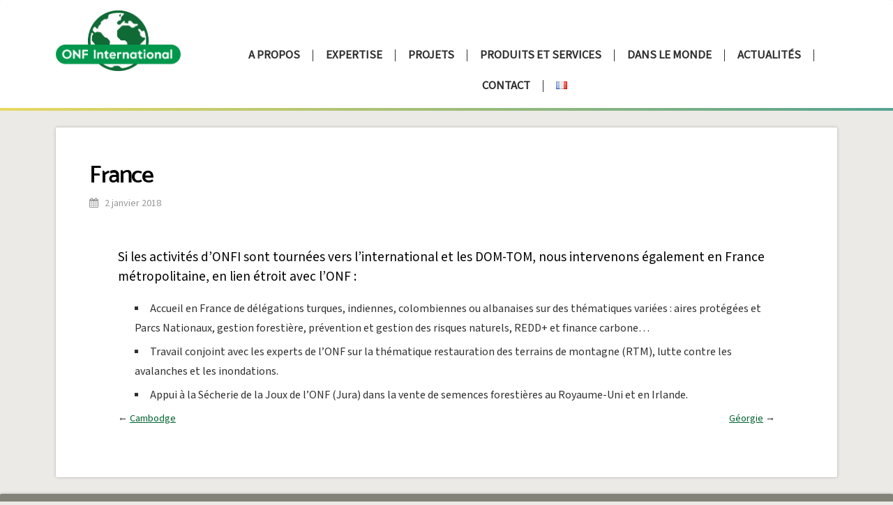

--- FILE ---
content_type: text/html; charset=UTF-8
request_url: https://www.onfinternational.org/map_maps/france/
body_size: 5983
content:
<!DOCTYPE html><html class="no-js" lang="fr-FR"><head><meta charset="UTF-8"><meta name="viewport" content="width=device-width, maximum-scale=1.0, user-scalable=no, initial-scale=1.0"/><script data-cfasync="false" id="ao_optimized_gfonts_config">WebFontConfig={google:{families:["Mada","Raleway:400,200,300,800,700,500,600,900,100:latin,latin-ext","Open Sans:400,300,600,700,800,800italic,700italic,600italic,400italic,300italic:latin,latin-ext","Montserrat:400,700:latin,latin-ext","Droid Serif:400,400italic,700,700italic:latin,latin-ext","Cabin:400,400italic,500,500italic,600,600italic,700,700italic:latin,latin-ext","Lato:400,100,100italic,300,300italic,400italic,700,700italic,900,900italic:latin,latin-ext"] },classes:false, events:false, timeout:1500};</script><link rel="Shortcut Icon" href="https://www.onfinternational.org/wp-content/themes/organic-natural/images/favicon.ico" type="image/x-icon"><link rel="profile" href="http://gmpg.org/xfn/11"><link rel="pingback" href="https://www.onfinternational.org/xmlrpc.php"><meta name='robots' content='index, follow, max-image-preview:large, max-snippet:-1, max-video-preview:-1' /><link media="screen" href="https://www.onfinternational.org/wp-content/cache/autoptimize/css/autoptimize_0f01873c155526ca05ef0be62a85af70.css" rel="stylesheet"><link media="all" href="https://www.onfinternational.org/wp-content/cache/autoptimize/css/autoptimize_29547eb674a196811677440039dcf6d9.css" rel="stylesheet"><title>France - ONF International</title><link rel="canonical" href="https://www.onfinternational.org/map_maps/france/" /><meta property="og:locale" content="fr_FR" /><meta property="og:type" content="article" /><meta property="og:title" content="France - ONF International" /><meta property="og:description" content="Si les activités d&rsquo;ONFI sont tournées vers l&rsquo;international et les DOM-TOM, nous intervenons également en France métropolitaine, en lien étroit avec l&rsquo;ONF : Accueil en France de délégations turques, indiennes, colombiennes ou albanaises sur des thématiques variées : aires protégées et Parcs Nationaux, gestion..." /><meta property="og:url" content="https://www.onfinternational.org/map_maps/france/" /><meta property="og:site_name" content="ONF International" /><meta property="article:modified_time" content="2019-03-26T14:20:53+00:00" /><meta name="twitter:card" content="summary_large_image" /><meta name="twitter:label1" content="Durée de lecture estimée" /><meta name="twitter:data1" content="1 minute" /> <script type="application/ld+json" class="yoast-schema-graph">{"@context":"https://schema.org","@graph":[{"@type":"WebPage","@id":"https://www.onfinternational.org/map_maps/france/","url":"https://www.onfinternational.org/map_maps/france/","name":"France - ONF International","isPartOf":{"@id":"https://www.onfinternational.org/#website"},"datePublished":"2018-01-02T16:34:28+00:00","dateModified":"2019-03-26T14:20:53+00:00","breadcrumb":{"@id":"https://www.onfinternational.org/map_maps/france/#breadcrumb"},"inLanguage":"fr-FR","potentialAction":[{"@type":"ReadAction","target":["https://www.onfinternational.org/map_maps/france/"]}]},{"@type":"BreadcrumbList","@id":"https://www.onfinternational.org/map_maps/france/#breadcrumb","itemListElement":[{"@type":"ListItem","position":1,"name":"Accueil","item":"https://www.onfinternational.org/"},{"@type":"ListItem","position":2,"name":"France"}]},{"@type":"WebSite","@id":"https://www.onfinternational.org/#website","url":"https://www.onfinternational.org/","name":"ONF International","description":"Plus qu&#039;un bureau d&#039;étude","publisher":{"@id":"https://www.onfinternational.org/#organization"},"potentialAction":[{"@type":"SearchAction","target":{"@type":"EntryPoint","urlTemplate":"https://www.onfinternational.org/?s={search_term_string}"},"query-input":"required name=search_term_string"}],"inLanguage":"fr-FR"},{"@type":"Organization","@id":"https://www.onfinternational.org/#organization","name":"ONF International","url":"https://www.onfinternational.org/","logo":{"@type":"ImageObject","inLanguage":"fr-FR","@id":"https://www.onfinternational.org/#/schema/logo/image/","url":"https://www.onfinternational.org/wp-content/uploads/2020/04/ONFi_logotype_A_pantone.png","contentUrl":"https://www.onfinternational.org/wp-content/uploads/2020/04/ONFi_logotype_A_pantone.png","width":730,"height":355,"caption":"ONF International"},"image":{"@id":"https://www.onfinternational.org/#/schema/logo/image/"}}]}</script> <link href='https://fonts.gstatic.com' crossorigin='anonymous' rel='preconnect' /><link href='https://ajax.googleapis.com' rel='preconnect' /><link href='https://fonts.googleapis.com' rel='preconnect' /><link rel="alternate" type="application/rss+xml" title="ONF International &raquo; Flux" href="https://www.onfinternational.org/feed/" /><link rel="alternate" type="application/rss+xml" title="ONF International &raquo; Flux des commentaires" href="https://www.onfinternational.org/comments/feed/" /> <script type="text/javascript" src="https://www.onfinternational.org/wp-includes/js/jquery/jquery.min.js" id="jquery-core-js"></script> <link rel="https://api.w.org/" href="https://www.onfinternational.org/wp-json/" /><link rel="EditURI" type="application/rsd+xml" title="RSD" href="https://www.onfinternational.org/xmlrpc.php?rsd" /><meta name="generator" content="WordPress 6.5.7" /><link rel='shortlink' href='https://www.onfinternational.org/?p=298' /><link rel="alternate" type="application/json+oembed" href="https://www.onfinternational.org/wp-json/oembed/1.0/embed?url=https%3A%2F%2Fwww.onfinternational.org%2Fmap_maps%2Ffrance%2F" /><link rel="alternate" type="text/xml+oembed" href="https://www.onfinternational.org/wp-json/oembed/1.0/embed?url=https%3A%2F%2Fwww.onfinternational.org%2Fmap_maps%2Ffrance%2F&#038;format=xml" /> <script type="text/javascript">(function(url){
	if(/(?:Chrome\/26\.0\.1410\.63 Safari\/537\.31|WordfenceTestMonBot)/.test(navigator.userAgent)){ return; }
	var addEvent = function(evt, handler) {
		if (window.addEventListener) {
			document.addEventListener(evt, handler, false);
		} else if (window.attachEvent) {
			document.attachEvent('on' + evt, handler);
		}
	};
	var removeEvent = function(evt, handler) {
		if (window.removeEventListener) {
			document.removeEventListener(evt, handler, false);
		} else if (window.detachEvent) {
			document.detachEvent('on' + evt, handler);
		}
	};
	var evts = 'contextmenu dblclick drag dragend dragenter dragleave dragover dragstart drop keydown keypress keyup mousedown mousemove mouseout mouseover mouseup mousewheel scroll'.split(' ');
	var logHuman = function() {
		if (window.wfLogHumanRan) { return; }
		window.wfLogHumanRan = true;
		var wfscr = document.createElement('script');
		wfscr.type = 'text/javascript';
		wfscr.async = true;
		wfscr.src = url + '&r=' + Math.random();
		(document.getElementsByTagName('head')[0]||document.getElementsByTagName('body')[0]).appendChild(wfscr);
		for (var i = 0; i < evts.length; i++) {
			removeEvent(evts[i], logHuman);
		}
	};
	for (var i = 0; i < evts.length; i++) {
		addEvent(evts[i], logHuman);
	}
})('//www.onfinternational.org/?wordfence_lh=1&hid=A0F9790CC191BC2D5DD78426C8FD25CE');</script> <link rel="icon" href="https://www.onfinternational.org/wp-content/uploads/2023/04/cropped-ONFi_format-carre-32x32.png" sizes="32x32" /><link rel="icon" href="https://www.onfinternational.org/wp-content/uploads/2023/04/cropped-ONFi_format-carre-192x192.png" sizes="192x192" /><link rel="apple-touch-icon" href="https://www.onfinternational.org/wp-content/uploads/2023/04/cropped-ONFi_format-carre-180x180.png" /><meta name="msapplication-TileImage" content="https://www.onfinternational.org/wp-content/uploads/2023/04/cropped-ONFi_format-carre-270x270.png" />  <script async src="https://www.googletagmanager.com/gtag/js?id=UA-90555319-1"></script> <script>window.dataLayer = window.dataLayer || [];
  function gtag(){dataLayer.push(arguments);}
  gtag('js', new Date());

  gtag('config', 'UA-90555319-1');</script> <script data-cfasync="false" id="ao_optimized_gfonts_webfontloader">(function() {var wf = document.createElement('script');wf.src='https://ajax.googleapis.com/ajax/libs/webfont/1/webfont.js';wf.type='text/javascript';wf.async='true';var s=document.getElementsByTagName('script')[0];s.parentNode.insertBefore(wf, s);})();</script></head><body class="map_maps-template-default single single-map_maps postid-298 custom-background wp-custom-logo natural-header-inactive natural-singular natural-relative-text"><div id="wrap"><div class="container"><div id="header" class="radius-full"><div class="row" id="header_template_organicn"><div id="custom-header"><div class="logo-title"><p class="site-title"> <a href="https://www.onfinternational.org/" rel="home">ONF International</a></p><p class="site-description"> Plus qu&#039;un bureau d&#039;étude</p></div></div></div><div class="row" id="header_template_onfi"><div class="logo-title"> <a href="https://www.onfinternational.org/" class="custom-logo-link" rel="home"><img width="730" height="355" src="https://www.onfinternational.org/wp-content/uploads/2020/04/ONFi_logotype_A_pantone.png" class="custom-logo" alt="ONF International" decoding="async" fetchpriority="high" srcset="https://www.onfinternational.org/wp-content/uploads/2020/04/ONFi_logotype_A_pantone.png 730w, https://www.onfinternational.org/wp-content/uploads/2020/04/ONFi_logotype_A_pantone-300x146.png 300w, https://www.onfinternational.org/wp-content/uploads/2020/04/ONFi_logotype_A_pantone-640x311.png 640w" sizes="(max-width: 730px) 100vw, 730px" /></a></div><nav id="navigation" class="navigation-main radius-full" role="navigation"><div class="menu-toggle">Menu</div><div class="menu-primary-navigation-container"><ul id="menu-primary-navigation" class="menu"><li id="menu-item-152" class="menu-item menu-item-type-custom menu-item-object-custom menu-item-has-children menu-item-152"><a href="#">A propos</a><ul class="sub-menu"><li id="menu-item-39" class="menu-item menu-item-type-post_type menu-item-object-page menu-item-39"><a href="https://www.onfinternational.org/onfi/missions/">Nos missions</a></li><li id="menu-item-195" class="menu-item menu-item-type-post_type menu-item-object-page menu-item-195"><a href="https://www.onfinternational.org/onfi/equipe/">Notre équipe</a></li><li id="menu-item-512" class="menu-item menu-item-type-post_type menu-item-object-page menu-item-512"><a href="https://www.onfinternational.org/carrieres/">Carrières</a></li></ul></li><li id="menu-item-181" class="menu-item menu-item-type-custom menu-item-object-custom menu-item-has-children menu-item-181"><a href="#">Expertise</a><ul class="sub-menu"><li id="menu-item-522" class="menu-item menu-item-type-post_type menu-item-object-page menu-item-522"><a href="https://www.onfinternational.org/thematiques/forets-et-gestion-forestiere/">Gestion des forêts</a></li><li id="menu-item-205" class="menu-item menu-item-type-post_type menu-item-object-page menu-item-205"><a href="https://www.onfinternational.org/thematiques/territoires/">Territoires</a></li><li id="menu-item-188" class="menu-item menu-item-type-post_type menu-item-object-page menu-item-188"><a href="https://www.onfinternational.org/thematiques/climat/">Climat et Carbone</a></li><li id="menu-item-204" class="menu-item menu-item-type-post_type menu-item-object-page menu-item-204"><a href="https://www.onfinternational.org/thematiques/teledetection/">Télédétection</a></li></ul></li><li id="menu-item-1981" class="menu-item menu-item-type-custom menu-item-object-custom menu-item-1981"><a href="https://www.onfinternational.org/projets/">Projets</a></li><li id="menu-item-182" class="menu-item menu-item-type-custom menu-item-object-custom menu-item-has-children menu-item-182"><a href="#">Produits et services</a><ul class="sub-menu"><li id="menu-item-187" class="menu-item menu-item-type-post_type menu-item-object-page menu-item-187"><a href="https://www.onfinternational.org/nos-produits/forland/">Forland</a></li><li id="menu-item-9730" class="menu-item menu-item-type-post_type menu-item-object-page menu-item-9730"><a href="https://www.onfinternational.org/nos-produits/projets-carbone/">Projets Carbone forestier</a></li><li id="menu-item-9729" class="menu-item menu-item-type-post_type menu-item-object-page menu-item-9729"><a href="https://www.onfinternational.org/nos-produits/comptabilite-environnementale/">Comptabilité environnementale</a></li><li id="menu-item-10782" class="menu-item menu-item-type-post_type menu-item-object-page menu-item-10782"><a href="https://www.onfinternational.org/nos-produits/gestion-de-projets/">Gestion de projets</a></li></ul></li><li id="menu-item-180" class="menu-item menu-item-type-custom menu-item-object-custom menu-item-has-children menu-item-180"><a href="#">Dans le monde</a><ul class="sub-menu"><li id="menu-item-192" class="menu-item menu-item-type-post_type menu-item-object-page menu-item-192"><a href="https://www.onfinternational.org/en-region/onfa/">ONF Andina</a></li><li id="menu-item-193" class="menu-item menu-item-type-post_type menu-item-object-page menu-item-193"><a href="https://www.onfinternational.org/en-region/onfb/">ONF Brasil</a></li><li id="menu-item-10227" class="menu-item menu-item-type-post_type menu-item-object-page menu-item-10227"><a href="https://www.onfinternational.org/en-region/nouvelle-caledonie/">ONFI en Nouvelle Calédonie</a></li><li id="menu-item-779" class="menu-item menu-item-type-post_type menu-item-object-page menu-item-779"><a href="https://www.onfinternational.org/projets/iffn-rci/iffn-en-bref/les-acteurs-du-projet/onf-cote-divoire/">ONF Côte d’Ivoire</a></li></ul></li><li id="menu-item-41" class="menu-item menu-item-type-post_type menu-item-object-page current_page_parent menu-item-41"><a href="https://www.onfinternational.org/actualites/">Actualités</a></li><li id="menu-item-42" class="menu-item menu-item-type-post_type menu-item-object-page menu-item-42"><a href="https://www.onfinternational.org/contact/">Contact</a></li><li id="menu-item-2365" class="pll-parent-menu-item menu-item menu-item-type-custom menu-item-object-custom menu-item-has-children menu-item-2365"><a href="#pll_switcher"><img src="[data-uri]" alt="Français" width="16" height="11" style="width: 16px; height: 11px;" /></a><ul class="sub-menu"><li id="menu-item-2365-en" class="lang-item lang-item-7 lang-item-en no-translation lang-item-first menu-item menu-item-type-custom menu-item-object-custom menu-item-2365-en"><a href="https://www.onfinternational.org/en/" hreflang="en-GB" lang="en-GB"><img src="[data-uri]" alt="English" width="16" height="11" style="width: 16px; height: 11px;" /></a></li></ul></li></ul></div></nav><div class="menu-secondary-navigation-container"><ul id="menu-secondary-navigation" class="menu"><li id="menu-item-484-en" class="lang-item lang-item-7 lang-item-en no-translation lang-item-first menu-item menu-item-type-custom menu-item-object-custom menu-item-484-en"><a href="https://www.onfinternational.org/en/" hreflang="en-GB" lang="en-GB"><img src="[data-uri]" alt="English" width="16" height="11" style="width: 16px; height: 11px;" /></a></li></ul></div></div><hr class="gradient-border"></div><div class="post-298 map_maps type-map_maps status-publish hentry" id="post-298"><div class="row"><div class="sixteen columns"><div class="postarea full"><h1 class="headline">France</h1><div class="post-author"><p class="align-left"><i class="fa fa-calendar"></i> &nbsp;  2 janvier 2018</p></div><div class="article"><p>Si les activités d&rsquo;ONFI sont tournées vers l&rsquo;international et les DOM-TOM, nous intervenons également en France métropolitaine, en lien étroit avec l&rsquo;ONF :</p><ul><li>Accueil en France de délégations turques, indiennes, colombiennes ou albanaises sur des thématiques variées : aires protégées et Parcs Nationaux, gestion forestière, prévention et gestion des risques naturels, REDD+ et finance carbone&#8230;</li><li>Travail conjoint avec les experts de l&rsquo;ONF sur la thématique restauration des terrains de montagne (RTM), lutte contre les avalanches et les inondations.</li><li>Appui à la Sécherie de la Joux de l&rsquo;ONF (Jura) dans la vente de semences forestières au Royaume-Uni et en Irlande.</li></ul><div class="post-navigation"><div class="previous-post">&larr; <a href="https://www.onfinternational.org/map_maps/cambodge/" rel="prev">Cambodge</a></div><div class="next-post"><a href="https://www.onfinternational.org/map_maps/georgie/" rel="next">Géorgie</a> &rarr;</div></div><div class="clear"></div></div></div></div></div></div><div class="clear"></div><div class="footer radius-top shadow"><div class="row"><div class="footer-widgets"><div id="text-4" class="widget widget_text"><div class="footer-widget"><h6 class="widget-title">Adresse</h6><div class="textwidget"><div class="texte">2 B AV DU GENERAL LECLERC</div><div class="texte">94704 <em>MAISONS ALFORT</em> CEDEX &#8211; France</div><div class="texte"></div></div></div></div><div id="text-7" class="widget widget_text"><div class="footer-widget"><h6 class="widget-title">Contact</h6><div class="textwidget"><p>Utilisez le <a href="https://www.onfinternational.org/contact/">formulaire de contact</a></p><p>&nbsp;</p></div></div></div><div class="widget widget_text"><h6 class="widget-title"><div class="textwidget"><p>Retrouvez-vous nous sur les réseaux sociaux</p></div></h6><div class="social-menu"><ul id="menu-social-navigation" class="social-icons"><li id="menu-item-43" class="menu-item menu-item-type-custom menu-item-object-custom menu-item-43"><a target="_blank" rel="noopener" href="https://www.youtube.com/channel/UCQGbTotYoV6SBN-Qr0AN69Q"><span>Youtube</span></a></li><li id="menu-item-44" class="menu-item menu-item-type-custom menu-item-object-custom menu-item-44"><a target="_blank" rel="noopener" href="https://fr.linkedin.com/company/onf-international"><span>Linkedin</span></a></li></ul></div></div></div></div></div><div class="footer02 radius-top shadow"><div class="row"><div class="footer-information"><div class="footer-content"><div class="textwidget"><div class="align-left"><p>Copyright © 2018 | Tous droits réservés | ONF International | <a href="https://www.onfinternational.org/mentions-legales/">Mentions légales</a></p></div></div></div></div></div></div></div></div> <script type="text/javascript" id="contact-form-7-js-extra">var wpcf7 = {"api":{"root":"https:\/\/www.onfinternational.org\/wp-json\/","namespace":"contact-form-7\/v1"}};</script> <script type="text/javascript" src="https://www.google.com/recaptcha/api.js?render=6LfEOIMUAAAAANhvpL7ZvgXYBtw41H0hWXPQF6Bq&amp;ver=3.0" id="google-recaptcha-js"></script> <script type="text/javascript" id="wpcf7-recaptcha-js-extra">var wpcf7_recaptcha = {"sitekey":"6LfEOIMUAAAAANhvpL7ZvgXYBtw41H0hWXPQF6Bq","actions":{"homepage":"homepage","contactform":"contactform"}};</script> <script defer src="https://www.onfinternational.org/wp-content/cache/autoptimize/js/autoptimize_e88d6bbd8072c8a1cfb3d1ffad1939c0.js"></script></body></html>

--- FILE ---
content_type: text/html; charset=utf-8
request_url: https://www.google.com/recaptcha/api2/anchor?ar=1&k=6LfEOIMUAAAAANhvpL7ZvgXYBtw41H0hWXPQF6Bq&co=aHR0cHM6Ly93d3cub25maW50ZXJuYXRpb25hbC5vcmc6NDQz&hl=en&v=N67nZn4AqZkNcbeMu4prBgzg&size=invisible&anchor-ms=20000&execute-ms=30000&cb=okxfnix3o4wc
body_size: 48887
content:
<!DOCTYPE HTML><html dir="ltr" lang="en"><head><meta http-equiv="Content-Type" content="text/html; charset=UTF-8">
<meta http-equiv="X-UA-Compatible" content="IE=edge">
<title>reCAPTCHA</title>
<style type="text/css">
/* cyrillic-ext */
@font-face {
  font-family: 'Roboto';
  font-style: normal;
  font-weight: 400;
  font-stretch: 100%;
  src: url(//fonts.gstatic.com/s/roboto/v48/KFO7CnqEu92Fr1ME7kSn66aGLdTylUAMa3GUBHMdazTgWw.woff2) format('woff2');
  unicode-range: U+0460-052F, U+1C80-1C8A, U+20B4, U+2DE0-2DFF, U+A640-A69F, U+FE2E-FE2F;
}
/* cyrillic */
@font-face {
  font-family: 'Roboto';
  font-style: normal;
  font-weight: 400;
  font-stretch: 100%;
  src: url(//fonts.gstatic.com/s/roboto/v48/KFO7CnqEu92Fr1ME7kSn66aGLdTylUAMa3iUBHMdazTgWw.woff2) format('woff2');
  unicode-range: U+0301, U+0400-045F, U+0490-0491, U+04B0-04B1, U+2116;
}
/* greek-ext */
@font-face {
  font-family: 'Roboto';
  font-style: normal;
  font-weight: 400;
  font-stretch: 100%;
  src: url(//fonts.gstatic.com/s/roboto/v48/KFO7CnqEu92Fr1ME7kSn66aGLdTylUAMa3CUBHMdazTgWw.woff2) format('woff2');
  unicode-range: U+1F00-1FFF;
}
/* greek */
@font-face {
  font-family: 'Roboto';
  font-style: normal;
  font-weight: 400;
  font-stretch: 100%;
  src: url(//fonts.gstatic.com/s/roboto/v48/KFO7CnqEu92Fr1ME7kSn66aGLdTylUAMa3-UBHMdazTgWw.woff2) format('woff2');
  unicode-range: U+0370-0377, U+037A-037F, U+0384-038A, U+038C, U+038E-03A1, U+03A3-03FF;
}
/* math */
@font-face {
  font-family: 'Roboto';
  font-style: normal;
  font-weight: 400;
  font-stretch: 100%;
  src: url(//fonts.gstatic.com/s/roboto/v48/KFO7CnqEu92Fr1ME7kSn66aGLdTylUAMawCUBHMdazTgWw.woff2) format('woff2');
  unicode-range: U+0302-0303, U+0305, U+0307-0308, U+0310, U+0312, U+0315, U+031A, U+0326-0327, U+032C, U+032F-0330, U+0332-0333, U+0338, U+033A, U+0346, U+034D, U+0391-03A1, U+03A3-03A9, U+03B1-03C9, U+03D1, U+03D5-03D6, U+03F0-03F1, U+03F4-03F5, U+2016-2017, U+2034-2038, U+203C, U+2040, U+2043, U+2047, U+2050, U+2057, U+205F, U+2070-2071, U+2074-208E, U+2090-209C, U+20D0-20DC, U+20E1, U+20E5-20EF, U+2100-2112, U+2114-2115, U+2117-2121, U+2123-214F, U+2190, U+2192, U+2194-21AE, U+21B0-21E5, U+21F1-21F2, U+21F4-2211, U+2213-2214, U+2216-22FF, U+2308-230B, U+2310, U+2319, U+231C-2321, U+2336-237A, U+237C, U+2395, U+239B-23B7, U+23D0, U+23DC-23E1, U+2474-2475, U+25AF, U+25B3, U+25B7, U+25BD, U+25C1, U+25CA, U+25CC, U+25FB, U+266D-266F, U+27C0-27FF, U+2900-2AFF, U+2B0E-2B11, U+2B30-2B4C, U+2BFE, U+3030, U+FF5B, U+FF5D, U+1D400-1D7FF, U+1EE00-1EEFF;
}
/* symbols */
@font-face {
  font-family: 'Roboto';
  font-style: normal;
  font-weight: 400;
  font-stretch: 100%;
  src: url(//fonts.gstatic.com/s/roboto/v48/KFO7CnqEu92Fr1ME7kSn66aGLdTylUAMaxKUBHMdazTgWw.woff2) format('woff2');
  unicode-range: U+0001-000C, U+000E-001F, U+007F-009F, U+20DD-20E0, U+20E2-20E4, U+2150-218F, U+2190, U+2192, U+2194-2199, U+21AF, U+21E6-21F0, U+21F3, U+2218-2219, U+2299, U+22C4-22C6, U+2300-243F, U+2440-244A, U+2460-24FF, U+25A0-27BF, U+2800-28FF, U+2921-2922, U+2981, U+29BF, U+29EB, U+2B00-2BFF, U+4DC0-4DFF, U+FFF9-FFFB, U+10140-1018E, U+10190-1019C, U+101A0, U+101D0-101FD, U+102E0-102FB, U+10E60-10E7E, U+1D2C0-1D2D3, U+1D2E0-1D37F, U+1F000-1F0FF, U+1F100-1F1AD, U+1F1E6-1F1FF, U+1F30D-1F30F, U+1F315, U+1F31C, U+1F31E, U+1F320-1F32C, U+1F336, U+1F378, U+1F37D, U+1F382, U+1F393-1F39F, U+1F3A7-1F3A8, U+1F3AC-1F3AF, U+1F3C2, U+1F3C4-1F3C6, U+1F3CA-1F3CE, U+1F3D4-1F3E0, U+1F3ED, U+1F3F1-1F3F3, U+1F3F5-1F3F7, U+1F408, U+1F415, U+1F41F, U+1F426, U+1F43F, U+1F441-1F442, U+1F444, U+1F446-1F449, U+1F44C-1F44E, U+1F453, U+1F46A, U+1F47D, U+1F4A3, U+1F4B0, U+1F4B3, U+1F4B9, U+1F4BB, U+1F4BF, U+1F4C8-1F4CB, U+1F4D6, U+1F4DA, U+1F4DF, U+1F4E3-1F4E6, U+1F4EA-1F4ED, U+1F4F7, U+1F4F9-1F4FB, U+1F4FD-1F4FE, U+1F503, U+1F507-1F50B, U+1F50D, U+1F512-1F513, U+1F53E-1F54A, U+1F54F-1F5FA, U+1F610, U+1F650-1F67F, U+1F687, U+1F68D, U+1F691, U+1F694, U+1F698, U+1F6AD, U+1F6B2, U+1F6B9-1F6BA, U+1F6BC, U+1F6C6-1F6CF, U+1F6D3-1F6D7, U+1F6E0-1F6EA, U+1F6F0-1F6F3, U+1F6F7-1F6FC, U+1F700-1F7FF, U+1F800-1F80B, U+1F810-1F847, U+1F850-1F859, U+1F860-1F887, U+1F890-1F8AD, U+1F8B0-1F8BB, U+1F8C0-1F8C1, U+1F900-1F90B, U+1F93B, U+1F946, U+1F984, U+1F996, U+1F9E9, U+1FA00-1FA6F, U+1FA70-1FA7C, U+1FA80-1FA89, U+1FA8F-1FAC6, U+1FACE-1FADC, U+1FADF-1FAE9, U+1FAF0-1FAF8, U+1FB00-1FBFF;
}
/* vietnamese */
@font-face {
  font-family: 'Roboto';
  font-style: normal;
  font-weight: 400;
  font-stretch: 100%;
  src: url(//fonts.gstatic.com/s/roboto/v48/KFO7CnqEu92Fr1ME7kSn66aGLdTylUAMa3OUBHMdazTgWw.woff2) format('woff2');
  unicode-range: U+0102-0103, U+0110-0111, U+0128-0129, U+0168-0169, U+01A0-01A1, U+01AF-01B0, U+0300-0301, U+0303-0304, U+0308-0309, U+0323, U+0329, U+1EA0-1EF9, U+20AB;
}
/* latin-ext */
@font-face {
  font-family: 'Roboto';
  font-style: normal;
  font-weight: 400;
  font-stretch: 100%;
  src: url(//fonts.gstatic.com/s/roboto/v48/KFO7CnqEu92Fr1ME7kSn66aGLdTylUAMa3KUBHMdazTgWw.woff2) format('woff2');
  unicode-range: U+0100-02BA, U+02BD-02C5, U+02C7-02CC, U+02CE-02D7, U+02DD-02FF, U+0304, U+0308, U+0329, U+1D00-1DBF, U+1E00-1E9F, U+1EF2-1EFF, U+2020, U+20A0-20AB, U+20AD-20C0, U+2113, U+2C60-2C7F, U+A720-A7FF;
}
/* latin */
@font-face {
  font-family: 'Roboto';
  font-style: normal;
  font-weight: 400;
  font-stretch: 100%;
  src: url(//fonts.gstatic.com/s/roboto/v48/KFO7CnqEu92Fr1ME7kSn66aGLdTylUAMa3yUBHMdazQ.woff2) format('woff2');
  unicode-range: U+0000-00FF, U+0131, U+0152-0153, U+02BB-02BC, U+02C6, U+02DA, U+02DC, U+0304, U+0308, U+0329, U+2000-206F, U+20AC, U+2122, U+2191, U+2193, U+2212, U+2215, U+FEFF, U+FFFD;
}
/* cyrillic-ext */
@font-face {
  font-family: 'Roboto';
  font-style: normal;
  font-weight: 500;
  font-stretch: 100%;
  src: url(//fonts.gstatic.com/s/roboto/v48/KFO7CnqEu92Fr1ME7kSn66aGLdTylUAMa3GUBHMdazTgWw.woff2) format('woff2');
  unicode-range: U+0460-052F, U+1C80-1C8A, U+20B4, U+2DE0-2DFF, U+A640-A69F, U+FE2E-FE2F;
}
/* cyrillic */
@font-face {
  font-family: 'Roboto';
  font-style: normal;
  font-weight: 500;
  font-stretch: 100%;
  src: url(//fonts.gstatic.com/s/roboto/v48/KFO7CnqEu92Fr1ME7kSn66aGLdTylUAMa3iUBHMdazTgWw.woff2) format('woff2');
  unicode-range: U+0301, U+0400-045F, U+0490-0491, U+04B0-04B1, U+2116;
}
/* greek-ext */
@font-face {
  font-family: 'Roboto';
  font-style: normal;
  font-weight: 500;
  font-stretch: 100%;
  src: url(//fonts.gstatic.com/s/roboto/v48/KFO7CnqEu92Fr1ME7kSn66aGLdTylUAMa3CUBHMdazTgWw.woff2) format('woff2');
  unicode-range: U+1F00-1FFF;
}
/* greek */
@font-face {
  font-family: 'Roboto';
  font-style: normal;
  font-weight: 500;
  font-stretch: 100%;
  src: url(//fonts.gstatic.com/s/roboto/v48/KFO7CnqEu92Fr1ME7kSn66aGLdTylUAMa3-UBHMdazTgWw.woff2) format('woff2');
  unicode-range: U+0370-0377, U+037A-037F, U+0384-038A, U+038C, U+038E-03A1, U+03A3-03FF;
}
/* math */
@font-face {
  font-family: 'Roboto';
  font-style: normal;
  font-weight: 500;
  font-stretch: 100%;
  src: url(//fonts.gstatic.com/s/roboto/v48/KFO7CnqEu92Fr1ME7kSn66aGLdTylUAMawCUBHMdazTgWw.woff2) format('woff2');
  unicode-range: U+0302-0303, U+0305, U+0307-0308, U+0310, U+0312, U+0315, U+031A, U+0326-0327, U+032C, U+032F-0330, U+0332-0333, U+0338, U+033A, U+0346, U+034D, U+0391-03A1, U+03A3-03A9, U+03B1-03C9, U+03D1, U+03D5-03D6, U+03F0-03F1, U+03F4-03F5, U+2016-2017, U+2034-2038, U+203C, U+2040, U+2043, U+2047, U+2050, U+2057, U+205F, U+2070-2071, U+2074-208E, U+2090-209C, U+20D0-20DC, U+20E1, U+20E5-20EF, U+2100-2112, U+2114-2115, U+2117-2121, U+2123-214F, U+2190, U+2192, U+2194-21AE, U+21B0-21E5, U+21F1-21F2, U+21F4-2211, U+2213-2214, U+2216-22FF, U+2308-230B, U+2310, U+2319, U+231C-2321, U+2336-237A, U+237C, U+2395, U+239B-23B7, U+23D0, U+23DC-23E1, U+2474-2475, U+25AF, U+25B3, U+25B7, U+25BD, U+25C1, U+25CA, U+25CC, U+25FB, U+266D-266F, U+27C0-27FF, U+2900-2AFF, U+2B0E-2B11, U+2B30-2B4C, U+2BFE, U+3030, U+FF5B, U+FF5D, U+1D400-1D7FF, U+1EE00-1EEFF;
}
/* symbols */
@font-face {
  font-family: 'Roboto';
  font-style: normal;
  font-weight: 500;
  font-stretch: 100%;
  src: url(//fonts.gstatic.com/s/roboto/v48/KFO7CnqEu92Fr1ME7kSn66aGLdTylUAMaxKUBHMdazTgWw.woff2) format('woff2');
  unicode-range: U+0001-000C, U+000E-001F, U+007F-009F, U+20DD-20E0, U+20E2-20E4, U+2150-218F, U+2190, U+2192, U+2194-2199, U+21AF, U+21E6-21F0, U+21F3, U+2218-2219, U+2299, U+22C4-22C6, U+2300-243F, U+2440-244A, U+2460-24FF, U+25A0-27BF, U+2800-28FF, U+2921-2922, U+2981, U+29BF, U+29EB, U+2B00-2BFF, U+4DC0-4DFF, U+FFF9-FFFB, U+10140-1018E, U+10190-1019C, U+101A0, U+101D0-101FD, U+102E0-102FB, U+10E60-10E7E, U+1D2C0-1D2D3, U+1D2E0-1D37F, U+1F000-1F0FF, U+1F100-1F1AD, U+1F1E6-1F1FF, U+1F30D-1F30F, U+1F315, U+1F31C, U+1F31E, U+1F320-1F32C, U+1F336, U+1F378, U+1F37D, U+1F382, U+1F393-1F39F, U+1F3A7-1F3A8, U+1F3AC-1F3AF, U+1F3C2, U+1F3C4-1F3C6, U+1F3CA-1F3CE, U+1F3D4-1F3E0, U+1F3ED, U+1F3F1-1F3F3, U+1F3F5-1F3F7, U+1F408, U+1F415, U+1F41F, U+1F426, U+1F43F, U+1F441-1F442, U+1F444, U+1F446-1F449, U+1F44C-1F44E, U+1F453, U+1F46A, U+1F47D, U+1F4A3, U+1F4B0, U+1F4B3, U+1F4B9, U+1F4BB, U+1F4BF, U+1F4C8-1F4CB, U+1F4D6, U+1F4DA, U+1F4DF, U+1F4E3-1F4E6, U+1F4EA-1F4ED, U+1F4F7, U+1F4F9-1F4FB, U+1F4FD-1F4FE, U+1F503, U+1F507-1F50B, U+1F50D, U+1F512-1F513, U+1F53E-1F54A, U+1F54F-1F5FA, U+1F610, U+1F650-1F67F, U+1F687, U+1F68D, U+1F691, U+1F694, U+1F698, U+1F6AD, U+1F6B2, U+1F6B9-1F6BA, U+1F6BC, U+1F6C6-1F6CF, U+1F6D3-1F6D7, U+1F6E0-1F6EA, U+1F6F0-1F6F3, U+1F6F7-1F6FC, U+1F700-1F7FF, U+1F800-1F80B, U+1F810-1F847, U+1F850-1F859, U+1F860-1F887, U+1F890-1F8AD, U+1F8B0-1F8BB, U+1F8C0-1F8C1, U+1F900-1F90B, U+1F93B, U+1F946, U+1F984, U+1F996, U+1F9E9, U+1FA00-1FA6F, U+1FA70-1FA7C, U+1FA80-1FA89, U+1FA8F-1FAC6, U+1FACE-1FADC, U+1FADF-1FAE9, U+1FAF0-1FAF8, U+1FB00-1FBFF;
}
/* vietnamese */
@font-face {
  font-family: 'Roboto';
  font-style: normal;
  font-weight: 500;
  font-stretch: 100%;
  src: url(//fonts.gstatic.com/s/roboto/v48/KFO7CnqEu92Fr1ME7kSn66aGLdTylUAMa3OUBHMdazTgWw.woff2) format('woff2');
  unicode-range: U+0102-0103, U+0110-0111, U+0128-0129, U+0168-0169, U+01A0-01A1, U+01AF-01B0, U+0300-0301, U+0303-0304, U+0308-0309, U+0323, U+0329, U+1EA0-1EF9, U+20AB;
}
/* latin-ext */
@font-face {
  font-family: 'Roboto';
  font-style: normal;
  font-weight: 500;
  font-stretch: 100%;
  src: url(//fonts.gstatic.com/s/roboto/v48/KFO7CnqEu92Fr1ME7kSn66aGLdTylUAMa3KUBHMdazTgWw.woff2) format('woff2');
  unicode-range: U+0100-02BA, U+02BD-02C5, U+02C7-02CC, U+02CE-02D7, U+02DD-02FF, U+0304, U+0308, U+0329, U+1D00-1DBF, U+1E00-1E9F, U+1EF2-1EFF, U+2020, U+20A0-20AB, U+20AD-20C0, U+2113, U+2C60-2C7F, U+A720-A7FF;
}
/* latin */
@font-face {
  font-family: 'Roboto';
  font-style: normal;
  font-weight: 500;
  font-stretch: 100%;
  src: url(//fonts.gstatic.com/s/roboto/v48/KFO7CnqEu92Fr1ME7kSn66aGLdTylUAMa3yUBHMdazQ.woff2) format('woff2');
  unicode-range: U+0000-00FF, U+0131, U+0152-0153, U+02BB-02BC, U+02C6, U+02DA, U+02DC, U+0304, U+0308, U+0329, U+2000-206F, U+20AC, U+2122, U+2191, U+2193, U+2212, U+2215, U+FEFF, U+FFFD;
}
/* cyrillic-ext */
@font-face {
  font-family: 'Roboto';
  font-style: normal;
  font-weight: 900;
  font-stretch: 100%;
  src: url(//fonts.gstatic.com/s/roboto/v48/KFO7CnqEu92Fr1ME7kSn66aGLdTylUAMa3GUBHMdazTgWw.woff2) format('woff2');
  unicode-range: U+0460-052F, U+1C80-1C8A, U+20B4, U+2DE0-2DFF, U+A640-A69F, U+FE2E-FE2F;
}
/* cyrillic */
@font-face {
  font-family: 'Roboto';
  font-style: normal;
  font-weight: 900;
  font-stretch: 100%;
  src: url(//fonts.gstatic.com/s/roboto/v48/KFO7CnqEu92Fr1ME7kSn66aGLdTylUAMa3iUBHMdazTgWw.woff2) format('woff2');
  unicode-range: U+0301, U+0400-045F, U+0490-0491, U+04B0-04B1, U+2116;
}
/* greek-ext */
@font-face {
  font-family: 'Roboto';
  font-style: normal;
  font-weight: 900;
  font-stretch: 100%;
  src: url(//fonts.gstatic.com/s/roboto/v48/KFO7CnqEu92Fr1ME7kSn66aGLdTylUAMa3CUBHMdazTgWw.woff2) format('woff2');
  unicode-range: U+1F00-1FFF;
}
/* greek */
@font-face {
  font-family: 'Roboto';
  font-style: normal;
  font-weight: 900;
  font-stretch: 100%;
  src: url(//fonts.gstatic.com/s/roboto/v48/KFO7CnqEu92Fr1ME7kSn66aGLdTylUAMa3-UBHMdazTgWw.woff2) format('woff2');
  unicode-range: U+0370-0377, U+037A-037F, U+0384-038A, U+038C, U+038E-03A1, U+03A3-03FF;
}
/* math */
@font-face {
  font-family: 'Roboto';
  font-style: normal;
  font-weight: 900;
  font-stretch: 100%;
  src: url(//fonts.gstatic.com/s/roboto/v48/KFO7CnqEu92Fr1ME7kSn66aGLdTylUAMawCUBHMdazTgWw.woff2) format('woff2');
  unicode-range: U+0302-0303, U+0305, U+0307-0308, U+0310, U+0312, U+0315, U+031A, U+0326-0327, U+032C, U+032F-0330, U+0332-0333, U+0338, U+033A, U+0346, U+034D, U+0391-03A1, U+03A3-03A9, U+03B1-03C9, U+03D1, U+03D5-03D6, U+03F0-03F1, U+03F4-03F5, U+2016-2017, U+2034-2038, U+203C, U+2040, U+2043, U+2047, U+2050, U+2057, U+205F, U+2070-2071, U+2074-208E, U+2090-209C, U+20D0-20DC, U+20E1, U+20E5-20EF, U+2100-2112, U+2114-2115, U+2117-2121, U+2123-214F, U+2190, U+2192, U+2194-21AE, U+21B0-21E5, U+21F1-21F2, U+21F4-2211, U+2213-2214, U+2216-22FF, U+2308-230B, U+2310, U+2319, U+231C-2321, U+2336-237A, U+237C, U+2395, U+239B-23B7, U+23D0, U+23DC-23E1, U+2474-2475, U+25AF, U+25B3, U+25B7, U+25BD, U+25C1, U+25CA, U+25CC, U+25FB, U+266D-266F, U+27C0-27FF, U+2900-2AFF, U+2B0E-2B11, U+2B30-2B4C, U+2BFE, U+3030, U+FF5B, U+FF5D, U+1D400-1D7FF, U+1EE00-1EEFF;
}
/* symbols */
@font-face {
  font-family: 'Roboto';
  font-style: normal;
  font-weight: 900;
  font-stretch: 100%;
  src: url(//fonts.gstatic.com/s/roboto/v48/KFO7CnqEu92Fr1ME7kSn66aGLdTylUAMaxKUBHMdazTgWw.woff2) format('woff2');
  unicode-range: U+0001-000C, U+000E-001F, U+007F-009F, U+20DD-20E0, U+20E2-20E4, U+2150-218F, U+2190, U+2192, U+2194-2199, U+21AF, U+21E6-21F0, U+21F3, U+2218-2219, U+2299, U+22C4-22C6, U+2300-243F, U+2440-244A, U+2460-24FF, U+25A0-27BF, U+2800-28FF, U+2921-2922, U+2981, U+29BF, U+29EB, U+2B00-2BFF, U+4DC0-4DFF, U+FFF9-FFFB, U+10140-1018E, U+10190-1019C, U+101A0, U+101D0-101FD, U+102E0-102FB, U+10E60-10E7E, U+1D2C0-1D2D3, U+1D2E0-1D37F, U+1F000-1F0FF, U+1F100-1F1AD, U+1F1E6-1F1FF, U+1F30D-1F30F, U+1F315, U+1F31C, U+1F31E, U+1F320-1F32C, U+1F336, U+1F378, U+1F37D, U+1F382, U+1F393-1F39F, U+1F3A7-1F3A8, U+1F3AC-1F3AF, U+1F3C2, U+1F3C4-1F3C6, U+1F3CA-1F3CE, U+1F3D4-1F3E0, U+1F3ED, U+1F3F1-1F3F3, U+1F3F5-1F3F7, U+1F408, U+1F415, U+1F41F, U+1F426, U+1F43F, U+1F441-1F442, U+1F444, U+1F446-1F449, U+1F44C-1F44E, U+1F453, U+1F46A, U+1F47D, U+1F4A3, U+1F4B0, U+1F4B3, U+1F4B9, U+1F4BB, U+1F4BF, U+1F4C8-1F4CB, U+1F4D6, U+1F4DA, U+1F4DF, U+1F4E3-1F4E6, U+1F4EA-1F4ED, U+1F4F7, U+1F4F9-1F4FB, U+1F4FD-1F4FE, U+1F503, U+1F507-1F50B, U+1F50D, U+1F512-1F513, U+1F53E-1F54A, U+1F54F-1F5FA, U+1F610, U+1F650-1F67F, U+1F687, U+1F68D, U+1F691, U+1F694, U+1F698, U+1F6AD, U+1F6B2, U+1F6B9-1F6BA, U+1F6BC, U+1F6C6-1F6CF, U+1F6D3-1F6D7, U+1F6E0-1F6EA, U+1F6F0-1F6F3, U+1F6F7-1F6FC, U+1F700-1F7FF, U+1F800-1F80B, U+1F810-1F847, U+1F850-1F859, U+1F860-1F887, U+1F890-1F8AD, U+1F8B0-1F8BB, U+1F8C0-1F8C1, U+1F900-1F90B, U+1F93B, U+1F946, U+1F984, U+1F996, U+1F9E9, U+1FA00-1FA6F, U+1FA70-1FA7C, U+1FA80-1FA89, U+1FA8F-1FAC6, U+1FACE-1FADC, U+1FADF-1FAE9, U+1FAF0-1FAF8, U+1FB00-1FBFF;
}
/* vietnamese */
@font-face {
  font-family: 'Roboto';
  font-style: normal;
  font-weight: 900;
  font-stretch: 100%;
  src: url(//fonts.gstatic.com/s/roboto/v48/KFO7CnqEu92Fr1ME7kSn66aGLdTylUAMa3OUBHMdazTgWw.woff2) format('woff2');
  unicode-range: U+0102-0103, U+0110-0111, U+0128-0129, U+0168-0169, U+01A0-01A1, U+01AF-01B0, U+0300-0301, U+0303-0304, U+0308-0309, U+0323, U+0329, U+1EA0-1EF9, U+20AB;
}
/* latin-ext */
@font-face {
  font-family: 'Roboto';
  font-style: normal;
  font-weight: 900;
  font-stretch: 100%;
  src: url(//fonts.gstatic.com/s/roboto/v48/KFO7CnqEu92Fr1ME7kSn66aGLdTylUAMa3KUBHMdazTgWw.woff2) format('woff2');
  unicode-range: U+0100-02BA, U+02BD-02C5, U+02C7-02CC, U+02CE-02D7, U+02DD-02FF, U+0304, U+0308, U+0329, U+1D00-1DBF, U+1E00-1E9F, U+1EF2-1EFF, U+2020, U+20A0-20AB, U+20AD-20C0, U+2113, U+2C60-2C7F, U+A720-A7FF;
}
/* latin */
@font-face {
  font-family: 'Roboto';
  font-style: normal;
  font-weight: 900;
  font-stretch: 100%;
  src: url(//fonts.gstatic.com/s/roboto/v48/KFO7CnqEu92Fr1ME7kSn66aGLdTylUAMa3yUBHMdazQ.woff2) format('woff2');
  unicode-range: U+0000-00FF, U+0131, U+0152-0153, U+02BB-02BC, U+02C6, U+02DA, U+02DC, U+0304, U+0308, U+0329, U+2000-206F, U+20AC, U+2122, U+2191, U+2193, U+2212, U+2215, U+FEFF, U+FFFD;
}

</style>
<link rel="stylesheet" type="text/css" href="https://www.gstatic.com/recaptcha/releases/N67nZn4AqZkNcbeMu4prBgzg/styles__ltr.css">
<script nonce="9lYuL9sqJqqcbFo8ccoCag" type="text/javascript">window['__recaptcha_api'] = 'https://www.google.com/recaptcha/api2/';</script>
<script type="text/javascript" src="https://www.gstatic.com/recaptcha/releases/N67nZn4AqZkNcbeMu4prBgzg/recaptcha__en.js" nonce="9lYuL9sqJqqcbFo8ccoCag">
      
    </script></head>
<body><div id="rc-anchor-alert" class="rc-anchor-alert"></div>
<input type="hidden" id="recaptcha-token" value="[base64]">
<script type="text/javascript" nonce="9lYuL9sqJqqcbFo8ccoCag">
      recaptcha.anchor.Main.init("[\x22ainput\x22,[\x22bgdata\x22,\x22\x22,\[base64]/[base64]/[base64]/[base64]/[base64]/UltsKytdPUU6KEU8MjA0OD9SW2wrK109RT4+NnwxOTI6KChFJjY0NTEyKT09NTUyOTYmJk0rMTxjLmxlbmd0aCYmKGMuY2hhckNvZGVBdChNKzEpJjY0NTEyKT09NTYzMjA/[base64]/[base64]/[base64]/[base64]/[base64]/[base64]/[base64]\x22,\[base64]\\u003d\x22,\x22NcKUUcK4JcKfwopJwpPCkjgFwr95w47DlB1UwrzCvkIdwrrDol9QFsOfwrl6w6HDnlvCjF8fwoLCicO/w77CkcK4w6RUOHNmUn3ChghZacKRfXLDpMKdfydST8ObwqkmHzkwTsOIw57DvyTDrMO1RsO/[base64]/wr/[base64]/YFYGUcK2woHDisOyw5kGAiU9woJ4XE3CnwTDusOYw5rCh8KzW8KadhPDlEwXwoorw5tkwpvCgwrDuMOhbwrDt1zDrsKAwrHDuhbDqVXCtsO4wqluKADCjVcswrhnw6Fkw5VmEMONASB+w6HCjMK/w7PCrSzCvBbCoGnCgGDCpRRYWcOWDWd2OcKMwpjDtTM1w4/CtBbDpcKrOMKlIX/[base64]/w4wHwoRtHEXDpsKjw5HDuVTCrMOLWsK6w5PCs8KRe8K8OMOPVAzDkcK/UUTDnMKjMMOVeFPCn8OMX8O0w6Bjd8K7w5XCgl9bw64ySzQfwpvDrmXDtsKdwpjDvsKjOi1Vw57DtcOrwpnCuEvCpA9awpJxVMO+WsOkwr/[base64]/[base64]/wr1TwqhsC2hLwpDCkMKDBsOCeXTDlGM8wq3DlcOtw6TDpHt+w6HDv8KTfMK7VixxQTXDg1UuTcKgwofDv2YPGm1WYCnClmLDtxgiwooSHUrClADDiVRKEsOsw7fCt3/DusOrZUxsw45LX11ow4jDm8OEw6ALwqArw5ZpwpvDnhE4XVbCoWsvQ8KCMcKFwpPDmB/CpjLCiAQvfMK5wotPJAXChMOUw43CjwDCh8Oww6LDs39fKwrDuAbDssKHwrNQw4/Ch0xDwpnDjHAPw53Dq0QUM8KyeMKJC8Kwwql/w4rDlcOqNFXDqRnDvyHCuXrDn3rCgnjChwHCmsK7PsKnHMKiMsKrdmHCj15pwr7CuGoABW80BjnDp2/Cgh7CqcK8ak5Awqtawoxxw6HDvcOFcEk+w6LChcKTwpjDssK5wpjDv8OALnDCszE0CMK/[base64]/Dh8KGwqI0bGoWw6rCn3jCnMKewosnbcK0W8Klwq3DrHDDtMOKwolGwrRhAMO2w50BTMKZw77CusK7wpLCln3DlcKGwqdBwqxEwqNXUcOrw6tcwo3Cuh0lAmHDmMO8woEnbxUmw53DrDzChMK9w5QUwq/CthfDhlk/bmHDpArDpUAXb0vDqBbDjcKEw53Cg8KVw7gMbcOMYsOJw4bDvSfCvVXCqVfDokbDuD3Ck8OLw7t/wqJpw7FWTnjCi8OewrPDhsKjw6vCklfDr8K+wqBhFSs+wpgAw4gFGF7CvMOYw7B3w4xSI03DmMKEYMKzSn0kwqwIJEPChMOewqDDo8OFGUPCnwXCrsO1esKJEcK0w43CgMOOJkFPwqTCl8KfF8K7NinDuT7CkcOnw7opC3fDmwvCjsO9w5/Cm2QJc8OQw4Nbw48Twr81RSFLLDAZwp/DtAARDsKKwrFIwrNMwrbCtMKuw4rCqm5qwpxQwrgyb1dzwopdwp8Twr3DqQtNw6jCqsO9w6J1dcOKRsO2wqc8wqDCphDDgsO9w6XDhcKDwrY6YcO+w6A1cMOcwovDgcKKwp1FXcK9wqMswo7CuzHCl8KQwr9KKMKQeHhGwqDCgcKlG8OnbkNIRcOtw5JnRsK/Z8OXw4wANSA8Z8OjOMKXw44gNMOvUsK0w4Nww4PCgw3DkMOCwo/Ch27DvMKyF0PDvcOhCsOxMcKkw4/DhS8vD8KRwrDChsKJL8KwwrEDw73CvD4Zw6wWRMKXwozDlsOSQcOORGTCvD8TciVFdz7CogbCsMOueAtEw6TDjVQ1w6HDtMKYw7bDp8ODJE/[base64]/DlDZ1R0HCuB09BsK4bWXCv0PDrlnCvsKdJsOOw6/DnsKIW8OlaRnCuMKTwowiw6UrRcO9wpnDgB/CtsKBRFddwrYzwpjCvTbDjC7CnAshwqYXIUrCq8OywrLDpcKoVsOUwpbCgD3DnAZxfR/CuxYkWGV/wobCh8OJJMKiw647w7fCh3LCnMOeHXfDr8OLwo3CuXsTw5hlwoPCnm3DksOhwrMYw6YOUhjDkAXCvsK1w4Eww5LCtcK9woDCssOYAAI0w4XCm1hQeW/[base64]/Dt8O+w7xqRsK4HsOzYMKUw4jCvwFoDcOsw4jDvwbDmMKQW30uw77DtlAnQMOcRnrDrMKmw4k8w5FSwrHCnw5+w6nDv8OxwqbDokNEwqrDpMOCLU1EwqPCnsKaVsK6w5NPQ08kw4d3wpXCiG1Aw5bCrBVzQibDjTPCjwjDu8KrI8KvwoEYcHvCgD/[base64]/CucKGYcKEMGvDnhLCrMOUUMK4HMOoYcOAwokuw5HDhVRIw5ISesOew5bDqcOceBI8w6TCiMOPKcKKVWYWwoAoVsOxwpdKLMKGHsOqwrwZw4fCql8dfsK+PsKCaWDDisKIBsOmw47ColMzIHUZMRlxXS8Mw5jCiDx3e8KUw5PDr8KSwpDDjsOKVMK/wrHCq8OUwoPDg0h/KsOiT1zDo8Opw7o2w5jDu8OqBMKmZjbDrg/[base64]/DscO7YDvDjsOeN1rDimNnw7o4YsKiJmp4w6B9wqcuwr3CrgLCnS4twr/DqcKswo1RQMObw47DusKUwrbCpGnChykKSDPDtcK7fws0w6Zrw4pwwq7CuhVYZcKyQEpCV3/CvMOWwpXCtnUTw4x3LhspRAs8w510EG8dw7YKwqsxIj0cwr7DnMKywqnCgMKZwq82DcOEwo3Ci8OHFRzDukHCt8OKBsOBZcOpw6nDrMO9blx4fAjCvWwMKsOcXMKacUAnUWsQwpcswovCjsO4STwwDcK1wqTDgcOiDsOGwp/[base64]/[base64]/DlsKQwoEDwq9qwpVLwqvDqsKJYMOwwpnDimfDqjHCp8KBJcKhNmwUw7XDmsK0wobClxNFw6bCu8Kuw5M3EsKxGMO1JMO/YAFpesOGw4TClXAlbsOdU1Q6QwHClmnDssKyK3R0wr3DsXthwo9QOTLCogNpwpbDuiHCsU4lY0NPw5DCpkBjHsOnwrwLwp/CvS0cwr3ChgB2N8KXXcKTEsKuC8OTcm3DrCxjw4nCshLDuQZjaMK6w5M0wrLDosOwWcOVJkXDscOzXsO1UMK7w57Dt8KuKAhYUcOrw6vCn0jCjUQgwrcdZcOlwovChcO+PTNdbMO5w4bCrWg0Z8Oyw4HCmXbCq8O8w7pcJ2Aewr/CjmjCmMKUwqcEwqjDjcKUwq/Don5sfm7Dh8KxK8K5wpjCtMK6wqI2w43DtMK/MXfDh8K2QwPCv8K9XynCiS3DnMOcOxjCoTrDj8Kkw5t4I8ODUMKACcKOKx7DoMO2EsOkXsOJHMK+wqnDm8O6BQ1tw6nDjMOhDWfDtcO1PcK8fsOtwpxLw5h4YcOVw6XDk8OCWMKpNSPClmbCuMONwr8bw51Hw7dywoXCmALDs2fCrT/CphbDrMOtV8OxwoXCr8Opwr/DsMODw77Dn24hLcOqV0vDqUQdw5zCs217w5BOG27CnTvCnS3Cp8OtP8OoFcOAQsOcRh5RLl8zw7BfPcKawqHChlcow5kowpbDnsOWSsKYw5xbw5PDkQ/ChBYdEzjDo2DChxUDw5tKw6l6SkjDhMOew5zCi8KYw6s2w7PDncOyw6NCwpEsEsO6bcOWRsKjQsOcw4jCisOmw5/DgcK4GGAQczBcwpfDhMKSJ2zDl1B7AcOWAcOZw4XDsMK+HMOoB8KuwqLCpsKBwrLDkcOGeCJVw58VwpMNC8O+PcOOWsOAw71AEcKTD07Cok7DvcKTwrANVX/CqiXDsMK0S8OsbsOXCcONw45bEcKNbwY0WAnDsWXDmMKbw5h+Cl7DtjhxXQlkUSEQOsOuwoHCosO3XsOZUEs1InHCq8OoS8O2AsKdwqAMV8O0wqFeGsKgw4cTMAFRF3YGUV8VTMOzEUrCrl/CgyA8w4RFwr/CpMO/S0wew7xqfMK2wrjCo8Khw67DiMO1wqfDl8OTIsOowr4owrHCg2bDpMKpZcO3dcOFWF3ChHVkwqYLMMOFw7LDrVNWw7gTXsK2Vh7Co8Oqw5x+wpLCgndYw4XCtEFew63DoScQwqsWw49bDTbCosOhJsOvw6gIwo/ClMKhwr7CrDTDnMOxRsK4w7XCjsKyQ8O8w6zCj3rDhMOEPn/DoHMuWsKgwqjChcKqcAs/w6NewrI3GX8Rb8OOwpjCvcKgwrzCqU3CkMO9w4hSEjHCvsKQP8KMw53ClgA5w73DlcOWwqF2HcODw50WUMOeKg/Cn8OKGwjDukjDjAzDkRvDhMOcw4M0wrPDp3BfHiFWw53DglbClBN6IWMZDcOKYsOyb3DDmsOaPWgldjLDj2fDvMKiw6EnwrbDosK5wrkrwr8zw4DCtwXCrcKZb1XDnWzCllpNw5DDtMK0wrg/ccO4w57CnnsXw5HCg8Klw4Miw7bCrDhLMcOGRyHCicKMO8OMw7cdw4UrPifDr8KfBmfCrm9Twr0wT8OMwprDnjzCqcKPwpEJw5/DrUJpw4J4w4nCpAjDrkXCusKNw4/CuD/DscKywonCtMOIwocVw7PCtihMX29TwqZRYMKBY8KiEMKTwr5gWxfCjlXDjibCrMKlK1/Dq8KUwrrCiz4Ww6/Cm8O3HG/CtGVUB8KsQxnDum4zAAVJFsK8J00yGVPDo0LCtkLDlcKBw5XDj8OUXsO2KU3Dp8KcXmtdQcKSw7QnRUfDkSEfFMKWw5bDlcO6X8OMw53CpzjDvMK3w71JwqrCug/CicOIwpdJwrVSwpHDjsKCHcKIw69uwqjDjw3DsR1mw6/[base64]/FcO4aRoRwq5Kw4PChcODTG8Dw4LCuEg5A8K5w4DCm8OTw6olamPCm8O3dMO3GHnDqhfDjAPCmcOBDxLDqgPCtmrDqsKjw5fCiksGUXI+XHE2XMOpTsKIw7bClmDDsncDw6rCh0F9Y0HDuSjCj8OHwqTCqjFATcOiwrFSw55twr3DucKdw7cGZ8K2CAMBwrFfw6/Ct8K9Tw4rfCQew7VCwqIfwp3CmmvCo8KbwqIhP8K7wrDChEvDjAbDt8KLSxXDtRhAODHDncK/HSk6YQrDv8OGCSFETcK5w5pCH8KAw5rCtxjCkWVPw75gH3x9wow3W2TCq17CnC3DrMOlw6/[base64]/bcOow4d7worCikpQHcOWw67Dnk3Dtx7DrsKww51gwrdODwxywrvDmMOnw6TCikApw4/[base64]/DpX16JXnCkmQDFMOkNWVNdMKpC8KKwojCvcOJw7fDm08ERcOIw4rDhcK9fS/CjWQNwozDl8O+BMKVB39kw5rDknEUYgY/w64Hw4IIa8OWLcKEQCTDt8KCf3jDvcOUDnvDtsOJFwRoGCgEXcKPwp9QNHltw5ZPMwPDj3gWMTtkb34dWRbDrcKcwoXDmsOlNsOZDHLCnhXCicKmG8KRw7nDqiwkExdjw6HCmMOGEE3DuMKqwppmYMOKw6U9wq/CqRTCpcK5YSZjJigpZcKyQz4qw5jCkmPDii7CnyzCgMKpw5rDoFhJVTI5wo/DlQtTwq5/[base64]/CrcOEwpUFwpXDscOpZExXUsOcS1/[base64]/CpsK/w6PDlsOvwrLCvcOqw4XDhcOcwoLDqmnClWYow4gxwo3CihrCv8KrLU4BdzsTw6EBAH5AwrcTI8K2C3NVCB/[base64]/Dq8OXw4fCgQ/DgMOmw5zDs8ODKll1WMK0ISXCn8O/[base64]/WEoWccKlwqXDrgTDt1cFCV7DmcKPwqLDucOww7TDv8KfNjkFwpAsIsO/CFzDh8Kyw49Xw4jCu8OMJsO0wqXDulUkwr3CpMOPw6Z4KApjwqfDkMK/[base64]/DpMO2MFHDu8OeRcK6XzDCkR5uw5JLwqzCuSEvF8O1CRk2w4cEa8KdwpjDj2nCjF7DkDDCgcOQwrnDs8KYR8Oxd0Yew7Buf0BHFMOnRn/Cp8KLBMKDw5QEIQvDuBMBHHXDscKNw6IgZcKfZSVUw6MEwpwCwrJKw4zCiXrCmcKzKR8ccsOHPsOYccKZaWpPwrnDgWwkw70aFynCv8OnwrE5eEdTw5Q7w4fCosKEI8KWKHM1cV/CrcKdD8OdR8OBfV0oRn7CtMKhX8Okw6vDkSjDpHpeZinDtz0UenUww4rDsQ/[base64]/[base64]/Ci3nDoMOCEcOgw5LDosOadWMzFxIJahHDkTbCg0fDr1oEw7dhwpV5wpdQeD4fGcOgVjZyw4R5Mh/[base64]/[base64]/w4/DhnfClUfDi8Kzw5bDsyAQDMKIJDnCgUPDqcO7w7zCgRJ8UXLCjHPDnMOvEcKMw47DlwjCmyXCtyhpw7jCtcKLTlbDmWAfTS/Cm8K6eMK1VSrDuzjCicOae8KfRcOBw57DrQYzw4zCs8OqCW0YwofDulbDuHdhwohIwrHDmkpwOAnCgwjChg4aKHzDjy3CkwjClA/DglYONyQYKUzDmlwOSmtlw7ZqNcKaUU8MHEXCqGdLwoV5ZcO/XcO8V1tOScOlw4PDs0IyK8KfCcOaMsKRw6Mqw7Nlw4rCqVA/wrNLwqbDvSfCnMOsCUPClgMBw7TCh8OYw4Brwqhjw7VCPcKhwolrw7LDkSXDs2E/JTFSwrrCg8KITcOYQsOhasO8w7jCgXLCjWzCrsKPYTEsdlvDnm0tL8KxJydLIcKlRsKzdm09BwcibcK9wrwAw7J0w6nDrcK/JMKDwrsFw53DvWdQw5dgX8KWwo46Y2Edw6MiYcO6w6R/IMKKwrfDn8Otw74Nwocdwp5mfX0eO8KMwodiBcKLwq/DpMKYw5xHOcKZKz4nwq0/aMKXw7bDri4Aw5XDjEkRwp0ywqrDrsOmwpzClsKxw5nDqFZpwpzCqmR2DzjCi8O3w7s+AR5yI0vCoznCllR/wrBKwrDDslcDwprDsBHDtE3DlcOgRCjCplbDqTFiKU7CssOzFlRZw67DtFvDhRHCpWpnw4HDjsOjwq7DhCtEw5ctCcOiH8Oxw7nCqMOTUMKeZcOiwqHDisKhAcOKIcOiBcONwpnCoMKzw5lIwq/DtyAxw4Zawr0Ww4ojwpPDnDTDjwXCiMOkwovCh30/w7TDpsOyEWhmwpfDlz7Cj23Dt3XDrmBiwqYkw5VWw5kBExhoNzhaPcO0DsONwqdVw5vChwowGAEbwoTClsOmMcKABVQKwrvDu8K1w7bDsMOIwq8bw4/DksO1PcKSw7bCisO5QEsKw6vCimDCsjnCu2nClR7CtlPCoS4LU0FBwo9LwrLDtU8gwoXDvcOvw57DhcO6wqJZwp55BsOBwr5OMXgBw6B5NsOPw7xkw5k8PXoswpMhJhLCpsOqZHtEwpDCozTDvMOFw5LCg8KPwr7CmMK5JcKlBsOKw7M1dUVdAH/DjMK5UMKIScOyfcOzwrfDgCrDmS7DngwHTl9yAsKveyvCti/CmFPDnMKGDsOdLMOWwo8TV1jDm8O6w4TDrMOeBMKtwpgKw4vDn3XDpwNDaVN+wqzDpMO6w7PChcKcwrM5w4BOIsKvBVTCkMKzwrkEwpbCtTXCnlQew57DvEFLYsKmw4/Cr1xGwrQtIsOpw791OGlTRhhmRMKae1kaR8OuwrgocHUnw6sQwqvDssKKUcO2w5LDhzXDhMOfMMO+wrYzTMKyw45ZwrkkfcOhRMOTTkfCjDjDkh/CscKSZsKWwoR/dMOww4NGVMKlB8OpRQDDmMOnXCXCvzHCssK9XyXDhQNMw7VZw5HCqsOMYDHDtsKMw55ew7fCnmrDngnCgMKgPR4+XcKad8KxwqvDrsKcXcOsVmxpBHlMwpHCs3DCrcO2wrDCucOVDMK/LyjClh5lwp7CkMOBwrXDpsKBHjjCvncvwrbCi8KZw6YyVCfChjAAw6h5wqHDrnw4HMKcBE7DvsKHw5ogUAduNsKgwrYswozCkMO3wqZjw4LDlCk3w4pLC8O0R8K2wqQTw7HDkcKCw5vCijdnegXDmEAubMOUw6rCvkAdLsK/HMK6wobDnG5iE1jDkcO/[base64]/CmysoIFnCpUvCu0gow5Igw6PDtxpbB8KucsKHNSHCuMORwprCi2dFwq7DqMK3X8OPN8OdYFtJwrrDicKWKMKhw7ULwqIzwqPDm23CoQsJe1kaf8OBw5ExL8Ohw5zChMOZw6kXbQdXwrzDpSfCt8K8XHVVAWvClAvDkjgLSn5Vw6PDk0VfdMKMacK9Aj/CisO0w5bDhA/DkMOmIk/DiMKIwrhhwrQ6ezsWfHLDqMOTO8O3ak9/O8ORw4YQwrrDli7Dh1kHwrbClsKJHcOVM3nDiQlYw5RSwpTDoMOQSkjCiSN3TsOxwr3DssOHacKow63CqnXDqw4zf8KncC1VVcKRacKAw4xYw6FywpnCjMO7w5nCm2sRw6fCnVdSfMOnwqQhIMKpMUwPTMOPw5LDr8OGw5TCtVbCmMK3wpvDl2HDp1/DiDDDn8K4DG3DvhTCvyvDrAFLwqNvwqdEwpXDuh81woDCkXVXw7XDkTLCq3PCghDDusKTwp8+wr3Dn8KhLD7CmHLDgSlMJnjDhsO/w6vCjsOiNcOew5UfwoDDlzUVw7TCkkJ3YMKiw4bCgMKqOsKbw4IwwprCjcOcRsKEwqrCuTDCmsOhPHlOKwBzw5/[base64]/Cjzwgw7nDvMOswozDgR/[base64]/[base64]/[base64]/CmkzDscOywrBxH8K1w4dxTDBxw71iC8O0M8K1w6wBWcOrbhYNw4zDv8Kgwp4tw4fDvMKQBmvCk1DCqE81BcKOwqMDwqfCsxcYaGoXF1w9w4coLVx0D8OTO1kwOVPCrsKbAcKiwp/DssOcw6bDtiEDMcKUwrLDuRFOH8OfwoBaMXvDkw5yX1YEwqrDvcOdwrLDsmTDnyxFAMK4UFElwoPDoXxbwqrDnDjClHNWwrzChQE3JRTDlWBmwqPDqXjCt8KFwoJmesKMwpdIBy/DvDDDiR5DIcKQwogye8OVWAocDAMlPArCpjFdAMOpTsOHwrc1dW8owo1hwoTCu18HAMO0XsKCRB3DlT5mTMOXw7TCoMOAOcKIw49dw57CsH5PJQgROcOFYFrCvcOIwokNIcOuw7gBEmJgw63Du8OUw7/CrMKaVMOyw7ApYsKuwprDri7CsMK4TsKWw68Hw4fDsmUjNDrDlsKDGnIwBsKRD2ZEAirCvVvDjcO7woDDjjQcFQUbDzXCqMOzSMKKXhQqw4xTDMO4wqp1AsOHRMOlwph0R0pRwqfCg8OKQDzCq8K9w5NXwpfDicKTw6PCoF/DvMONw7FgIsKUGUXCq8O5w5vDiwd+BcO5w6N3woDDlhgSw5HCusKfw4TDhsKyw6IYw4TCg8OewqpEOzRkIUo4YCjCrGFwGnciWy8SwpwWw5hjUsO4wpw/JhTCocKCJcOkw7A7w7IOw6TCk8KSZSURGEnDl2oTwqTDkyovw7bDt8O1RMKSBBTDsMOUTHnDk1syO2jClMKaw7wxNsOdwr07w5t9wpl1w4rDjMKPWsOow6Zaw68qQ8OwKcKCw73DucKiDWZfw7vChW0zRk5+RcK/[base64]/DrsOKwpILLsKDw75EEcOUW8OAw482VHHCpS/Ckk3DqzrDkMKfKyrDmkAFwrXDrzjCn8O4BXxpw6DCpcK0w759wrJUIFwoQkJac8KJw5sawqodw6jDtXJhw74kwqh+wpYgw5DDl8KdHsKcAlAaW8O0woQVbcO0w4HDksOfwoZyEcKdwqtuP099bMOjaBrCr8Kwwq1gwoRaw5vDhsOUAMKAXUDDg8O/wpAAKMOhVH8CRcKbQB5THmtQK8OEVm3CgAvCnAdpKXvCjGx0wpRfwpIhw7bCmcKlwonCh8KIZ8KWGn7Dr3fDnBMxO8K4VMK/UQ0Aw6nDuQ5Lf8Kew7FfwrYkwqlIwqwww5vDhsOEYsKFQsOgK0JdwrN8w5cKwqfCl048QX7DhV58H0dAw7o4OxM3wpF1eRrDlsKtFhgcOXA1w7DCtSdOYMKGw5MSwp7CmMOvFExLw77Dkn1RwqshPnbDnlU9a8Ojwothw7jDosKUC8OnECbCu0tVwp/CicKoV3dcw4XCr0gHw5XCk0fCtsKTwq8TK8KlwqdaZ8OCLRDDsx9lwrdpw583woHCjBzDksKSO0XDhWnDnF/CgXTCm2JRw6EZW1jDvD/CpldSIMOXw6rCr8KhPA3DuxRIw53DiMO7woN+KTbDlMKaXcKADsOHwoFCJjbCmcKsQh7DicOvK2RBasOdw77CmTPCu8Kjw5bChg3Cnxgcw7nDv8KMUsK2w5fCiMKHw4fCkWvDjTwFHMO6NUnCjEbDvX0HGsKzciwfw5tFCzl/NMOBwq3CncKxYMOww7vDrVkGwoR+wrrClDXDj8OFwohOw43DoA7DqyPDkWFQQsO9CWjCuyLDtjvCn8Oaw6cxw6LCscOUGgXDsn9kw4FBc8K9LVXDgTcmGE/CkcO3AFpWwr01wohDwrRSwq5IYsO1AsOgwpE1wrIIM8O0SsO7wr83w6/DmU0Cw591wqrChMK8w4DCiExtw7TChcK+OsKyw4LDusOMwrdjFwc/I8KIf8OpeVA+w5ELUMOywrPDrUwWBxDCisK9wrV7M8Olc1zDq8OJN0dwwqpFw63DpnHCpV9mCRLCq8KAJcKHwqsFLiB6AyYGR8Kow495E8O3FMKdbxJGw4DDlcK+wo4oRn/CljPCuMKuEB1PRMKWORbCgXbCq0hnbzg0w7LCmsKswpbCgHvDm8Oowo4uecKxw77CnGvCtsKRY8Kpw78aPsKzwrfDs3bDmhrCicKUwpLDngfCqMKeG8Ogw6XCo2kxBMKWwoBgSsOkZTZNW8Onw6V0wpl4w6HDmVkhwofDulxzZ2QPLsKHOAQmTHLDu1R/[base64]/[base64]/[base64]/[base64]/CtBPDiMOkw797BWpewp7DnT/Dlw5oSwMIWcOSwoMXFh1pFcOzw6rDg8OGCsKDw79mLmQGEsKsw4IlA8K5w5fDj8OVHcOSLjZbwo3DiG7Dq8OILCDCpMO6V29yw4HDl2XCv2bDrWY0wrBuwoUcw4JlwqHDuh/[base64]/Dv8OSw7UZworCtlBawo5TJ8OjwqDDksKHGzrDucKqwq98R8OXWcKiwpfDo0DDlT88wqXCgX12w51IG8KgwoMlEMK8SsOmDUVAw79tDcOvaMKyccKhJsKDUMKhTyF0woNuwrTCg8O6wqvCo8KSJ8OjEsKHTsK/w6DDpQwzDMOwI8KCCcKYwq0Yw7TDs0/CrzcMwpVpMmrDh0MNaUzCisOZwqchwqBXBMO1cMO0w6/DscKCAHjCtcOLMMOJbiE7IMOpYX96I8OWwrUHw73Dt0nDvD/DkVxPEU5TW8KTwrrCsMKjQELCp8KOYMOnSsOmwqLDgEwLTwV2wqrDqMKBwqRDw6zDrW7CsinDikM5wqHCtHzDuj/Co1sYw6VLOlFwwqzDginChcOcw57CtgLDo8OmLsOEPcKUw4wqf0wbw4VNw6knRwnCp3HClUjCjSjCkjHDvcK+AMOlw70QwrzDqE7Ds8KmwrtcwqXDgMOoUyFEX8KaN8KQwoNew7IZw59lLk/DgULDpsKTeV/Cg8O2TWNww5dVZsKPwr8hw79lWnZLw6TDu0nComDDocO6QcOXPXbChwdYfcOdw7rCksOgw7HDmil5fF/DoUXCusOdw7vDow3CvDvCqcKiSCfDr2vDm2jDnSLDkmLDosKfwrw6TMK9cV/[base64]/DpcOLwqLDl8KUw4rClEV5UzDCpMO+fcKHHGF4wop/wp/[base64]/bsOTwqPCthjCgRFCw7jCmsKcw4vCvU/DjB/DlsOyPsKwOEJrGcKQw7vDn8Kxwr0Zw6bDo8K4XsOPw69Iwqwjf3DDg8Kkwosdcwcwwq9EEUXCrA7CgS/Cojtsw7w7dMKnwo/DljRuw7xaK1LCsnnDgsOlRERAw7AXTMKkwoM3asKZw6U6InnCv2fDsxh5wpfDtsKbw6c4w4JCJxnDgcOSw5zDti8PworCixHDvsOgO2J9w5xwNcOjw692OcOXacK0B8KmwrfCucK/wrQAOMOQw5glEALCniIXI0XDlC9wT8KCNcO9PgAVw5hgworDtcKDdcOcw7rDqMOgXcOEYMO0VsKbwrbCiG7DoxNZRQopw4/Co8K1b8KPw4zCmMK1EkEdVndkK8OfcFfDg8O7cGHCmTQ6W8Kdwr3CvMOaw7gRccKNJcKnwqEUw5osfXvCjMOSw7LDnsKafR45w6xsw7DCpMKFcMKCB8O0Y8KrGcKJC1olwqY/eV0lFTzCrh9Iw4rCt3oXwo9eSBpsKMKdDcKkwqFyD8K6L0INwp8gNcOgw74rb8OOw7ZPw5t3CSHDtMOTwqJ7LcKhw6t/[base64]/[base64]/DhMOHwpczwo3DqwnCnwJPwq/Cpidswp4wYAMzVl/ChcKSw4HCj8K1wqc3LS/CrgZhwpdtBcKEYsKnwp7CtiERVBTCiGbCsFkvw6Qvw4HCqSd0UHpDKcKkw7NMw5JawqoKw5zDlyfCpS3CqMKKwr3Djj4KRMKxwovDsDknbsOlw7PCqsK5wq/DqiHClXZUB8OhC8O0MMKPw6LCjMKJCwhlw6XDlsOhYlY+P8KZOgHCsmFMwq4EWXZ0ccKyWE/DiR7DjMO4E8KGRBDDlAEoV8KVIcKFw5bCkQVbO8ONw4HCsMKowqDCjTBFw5cjE8KNw49EC3/[base64]/Dnm3DqsKbKcKTYUEWw6AEIifCj3Y9w5o8w4rCtMK9cU3DqUTDscKLUMOMVcOmw6RpdMOVJ8OzUk3DoQlqL8OKwqLCgC8Sw5DDrsO0asKofMKpM1MAw7Zcw7h1w6IlOycuJlfCpSLDj8OaFC9Gw4nCscOlw7PCvxBowpNqwrPDgU/CjDQ1w5rCqcKYIsK6CsKBw5F5D8KswpIRwo7Co8KRaAY7ecOpasKew6rDkFoWw5U0wqjCk3PDjHdBR8Ksw6IRwqwxDXLDqsO8XGrDgnhOSMKuD3LDhibCrnfDu1tRNsKkBcKvw7/DqMOjwp7DgsKMTsOYwrLCqE/CjHzDqwsmwrddw7Q+wpJMfsOXw5fDiMKTXMOrwrXCn3PDhsO3b8KYwojCusKvwoPCgsKew6wJw406w6EkYW7CtlHChl4ADMKScMKNPMKDwrjDpFk/[base64]/DhsKmw7DDg1fDrsKDIXExwpF7w4AAQsOKwq1HaEPCmwRcw5IZYcO+eynCjjnCumrCrX5cX8OsFMKqLMOtLMOWNsKCw68MD01aAyHCncKhbhTDvsK+w5fCozbCk8OZwrx1fhnCsV7Cp1YjwqooesOXH8Owwpo5DXZFEcOXwp8kf8KSfSXCnD/[base64]/DqcKzwoxIS1XCm1ZccXbDssO9YMKMJ2hzw40QAMOUMcOLwrzCqMObMB3DtsKFwoHDiQBBw7vDvMOZNMOKDcOgDj3CusOobsOca1Q6w6QKwq7Dj8O7IcOjM8ODwoXCuC7Ci0kmw7vDnR/DlQ5lwpPCvlAAw6QKBGITw75bw6ZWG2zDmhPCmsKgw63Cu3zChcKkNcOgNkxzTMKyPsOHw6fDqH3CmcOZJ8KpNyXCoMK7woTDi8K5JzvCt8OJXMK4wqxEwojDl8ONwpDCocOHRC/CjEDClcKYw5kzwr3CncKUFCMNMlNJwpLCo1ZZOi3CgkNIwpTDtcKlw6oXEcOLw6RZwpEBwpEYSjbClMKCwphPWsK3wqA9RMKiwpxgwqnCoCwiGcKbwqfClMOxwoZawr3DjznDkT0uNR4lfBHDv8Ohw6xMRV01w5/DvMK/[base64]/CpnjDpsOoUcOwOcKGwqDCnlkgw4Y7wq0CTMKEwo5QwqzDkUPDgMK5P1XCrUMORcOQNFjDhBcYNh5dScKVwp7CrsOrw7NtLFXCssKbSCIOw4JDGwHDji3CrsOOTcOmWcORXMOhw4TDilPCqlfCmcKLwr4aw7d7IsOjwqnCqAfDonnDuFHCu37DiS/Ch0LDsQsUcVLDjDcDWDRcPsKvYWnDhMOUwr3DusK9wpRTw7wQw73DskPCpGloTMKvBQ52VlvCkMK5JSbDo8Ovwp/[base64]/[base64]/CqQgeVsOpSEPDvMKzWsOXwoYxOkHDq8KTaWHDpsKiCRg6ccOJF8KAR8Kow77CjsO0w7h/VsObB8OLw6YCA0zDlMKbenjCtRpmwrArw4hqMWDCjWkhwpgAQEzCtXXCocKcw7YCw6YkWsKnAsKpDMO2UMOgwpHCt8Olw5jCl1o1w6F9EAxufTM8PsONScKbE8OKa8KRLlkiwrQow4LCscKnI8K+ZMKWwoVsJsOkwpN/w63DhcOMwp5Uw4cdw7XCnwcCGjTDq8OfJMK+wr/DocOMb8KaZsKWDU7DgcOow7PCsFMnwpbDg8KcaMO0w5tgXMOWw7TCuiJqC18JwrcNZkjDoHhnw5HCn8KkwqIPwoTDs8OAwo/[base64]/CnMKwATHDjwIsXMOjH8O1w4LDiCFjw4dvw6HDnAYiJMOwwpLDhcO3wqfDucKnwpNbMsKWw55Cw7bDuRp2BEsrW8OXwozDm8OHwpjCkMOhZHEMV0pDBMK/wp1Pw7R6w7rDvcOIw77CoBJGw5how4XDr8OUw6DDk8K9BgIuwoA5FAAbwrbDtAdAwppqwpnDhcKjwoAUGFU1NcOow413w4UzazEIfsOKw4AGeGEwf0rCiG/[base64]/Cq8KBTcK4f1vCr2rCmsKywoYbw7vDsBbCvFIuw7fDqHvDowbCn8OJQMKJwoHDnF8lNW7DhVpFA8OVPcO8Vlp1O0zDlHYwdnXCnD8bw5p+wrvCqMOxScOWwpDCnMObwp/CvWQtCMKpR0rCjAA9wobCm8KTWEYofcKtwqk7w5IICwrDgcK1YsKCSETDvnTDvsKCw6laNnJ4fVJ2w7lZwqZqwobDr8Kuw6vCrzbCqylCU8K8w6YhDRvCvcOxwrVCMTNKwr4MV8KVcwvCsw88w4XDvVPCgWp/XFIQFBLDpA0hwrHCssOoBzt6NsOawooVXcO8w4TDvVN/PncbFMOrZ8KpwrHDocOmwogAw5fDkxLCosK3w4Q6w59Sw7EGX0zDtkkKw63DoHLCgcKuXsK+wp8xwpDCtMOBS8ODZ8Kswq9BZw/ClkdwOMKSbMOXOMKFwqwLN0vCucOKdcKfw6HCp8Ozwp0lADVVw5zDicKxOsOtwphyWlnDuSLDmcObU8KvDWIKwrnDqMKpw6INXsOfwplEOMOqw5ZoA8Kuw4ZbccK/YRIcwrVAw6PCucKhwpjChsKeUMOcwpvCpX5Cwr/Cq1TCo8KKV8KaA8Olw4w+JsK/[base64]/ETlfKsO+NTxswrHDqsKGwp1Hw43DvFLDpifCvcKnN37DongMPlF7Hngww5kKw7zCiF7DvMOqwr3CiE8TwqzCjhgMw5bCuDMiPCDDrn3Cu8KFw4Arw6bCnsK8w7rCpMK3wr1/TwY8DMK2G18cw5PCoMOIFcKYBsO9Q8Ktw6bCrSs9AcOqbsOQwolFw4XDuxLCuArCvsKGw6XCgil0NcKXN2pBLR7Cp8OZwqUEw7XDi8KyPHnCjBZNIcObw5Bmw4gJw7lqw5zDt8K0VXXDncO7wr/ClkDDkcKFR8OHw69MwrzDuCjChcKrJcOGdFl9OMKkwqXDoB9QZcKwSsOLwodGVsO8ehU9NsKqLsOGw7zDhzdEKl4Aw6/Cm8Kyb1LDs8KNw7zDsinDrFHDpzHCm2UewpbCrsKQw7LDlwwXIWFzwqlvQMKjwokJwq/DmzTDkyvDjU9DWALChMKpwo7DkcOxVCLDsCHCgF/DmTLDisOsW8KsDMKswpNMCMKaw5F+asKqwqM/bcK3wpZvf1RGc2rCvcOCEx3CkQbDqG/DkDXDv1FKDMKKeShNw43DuMOww4xjwrZhIcOyRzvDlBjCjcKMw5x1R1HDtMOhwrQzQsOFwpTDjsKaa8OKwofCsTUqw4XDqWkgfsOowrzDhMOPBcKJccOLw5QKJsKFw44BJcORwoPDhGbCmcKEBwXCtsKRQ8KjE8O/w5TCocKUYCPCuMOWwprCn8KBV8KCwqPCvsOywoxKw48NUktHw41eaAYSAx/[base64]/DoMOzPsOAADslIlHDjh1qwqXCocOhccOXw6LCpsO3CkYow4NDwrE4WMOmJcKMRTpAD8OHSXM0w7BQBMOgw6/DjkkaBsOTb8KWdsOCwq0FwognwqvDhcOyw5rDug4OQ1vCiMK2w5p3w54vHQfDtxzDocKJAQfDpMK6wrTCocK4w5LDoBAPbmY5w4t/wpzDusKhwpctNcOcwpLDolxvwprCrwfCqyPDk8O8woopwpAiPkhuwqs0AsKZwqJxaj/DskrCv0AhwpIcwqNtSVHDtT7Cv8Kxwrh+cMOCwpvCssK6UwA/wpp4TDxhw50QG8ORw454wr05wrR2XMKVIcOwwr5lcwNICynDtj9gDnLDtcKfFcKiP8OUVsKDNm9FwoYxXAPDrEHClcO/wpLDjsOfwpdrNkjDlsOcck/ClSprPBx4GcKYEsKyR8Krw4jCgWXDhMO9w5nCox0tSD4Jw5bDqcKfdcKqbsKlwociw53Cj8OWSsK3wrN6w5TDpCpBQQpjwpjCt3B1TMOxw7pIw4PCnsOYTi1HO8KuOgnCpUTDqcOrUsKHPTvDvcORwqLDk0fCk8K/dDM8w7MlW0HDhnExwoMjFsKkwos/[base64]/CqQTCkcOqw7MxwpFNDsOMwpLDmMKcwovDvAxxwqPCt8K/MChGwojCrHsPYmRrwoPCskcVDUrCmCbCknXCmcOJwoHDsETCt1bDgcKcO3dQw6HDusKVwoDDucOQDcOBw7U2SHnDlj4xwrXDilIuCMKeTMK1CzLCuMOxesO6UsKDwoh0w5bCuX/CncKNSsK1TsOkwrgidMOlw6pVwp/DgsOBUVQndsO/w5xjXMKofEnDj8OGwptlSMOIw4HCpz7CpgA8wrwzwoR4csK2acKKIxDDmQo\\u003d\x22],null,[\x22conf\x22,null,\x226LfEOIMUAAAAANhvpL7ZvgXYBtw41H0hWXPQF6Bq\x22,0,null,null,null,1,[21,125,63,73,95,87,41,43,42,83,102,105,109,121],[7059694,672],0,null,null,null,null,0,null,0,null,700,1,null,0,\[base64]/76lBhn6iwkZoQoZnOKMAhnM8xEZ\x22,0,0,null,null,1,null,0,0,null,null,null,0],\x22https://www.onfinternational.org:443\x22,null,[3,1,1],null,null,null,1,3600,[\x22https://www.google.com/intl/en/policies/privacy/\x22,\x22https://www.google.com/intl/en/policies/terms/\x22],\x22M+0sAQ+ccWDxH05DheGaq8FKr3Nx2SxYsytrBEtxE/s\\u003d\x22,1,0,null,1,1769909836274,0,0,[54,241,224],null,[78,211,15,75,16],\x22RC-58gGv_hoye-63Q\x22,null,null,null,null,null,\x220dAFcWeA5gmqODPl7ubfL4EopGQaoUx1_xrGq2gj9CYsP8CReehsmeaVqY0xj5BQFqMcR2BkaycIyUcJL0rrjp_QXNV4ssOlqUVw\x22,1769992636357]");
    </script></body></html>

--- FILE ---
content_type: text/css
request_url: https://www.onfinternational.org/wp-content/cache/autoptimize/css/autoptimize_0f01873c155526ca05ef0be62a85af70.css
body_size: 515
content:
.container .site-title{position:absolute;left:-9999px;margin:0;padding:0}.container .site-description{position:absolute;left:-9999px;margin:0;padding:0}.container #navigation,.container .menu ul.sub-menu,.container .menu ul.children,.container .home-news .pagination{background-color:#504741}.container a,.container a:link,.container a:visited,#wrap .widget ul.menu li a{color:#00642d}.container .flex-control-nav li.flex-active a,.container .flex-control-nav li a.flex-active{border-color:#00642d}.container a:hover,.container a:focus,.container a:active,#wrap .widget ul.menu li a:hover,#wrap .widget ul.menu li ul.sub-menu li a:hover,#wrap .widget ul.menu .current_page_item a,#wrap .widget ul.menu .current-menu-item a{color:#00642d}.container h1 a,.container h2 a,.container h3 a,.container h4 a,.container h5 a,.container h6 a,.container h1 a:link,.container h2 a:link,.container h3 a:link,.container h4 a:link,.container h5 a:link,.container h6 a:link,.container h1 a:visited,.container h2 a:visited,.container h3 a:visited,.container h4 a:visited,.container h5 a:visited,.container h6 a:visited{color:#00642d}.container h1 a:hover,.container h2 a:hover,.container h3 a:hover,.container h4 a:hover,.container h5 a:hover,.container h6 a:hover,.container h1 a:focus,.container h2 a:focus,.container h3 a:focus,.container h4 a:focus,.container h5 a:focus,.container h6 a:focus,.container h1 a:active,.container h2 a:active,.container h3 a:active,.container h4 a:active,.container h5 a:active,.container h6 a:active,#slideshow .headline a:hover,#slideshow .headline a:focus,#slideshow .headline a:active{color:#009640}a.button,.reply a,#searchsubmit,#prevLink a,#nextLink a,.more-link,#submit,#comments #respond input#submit,.container .gform_wrapper input.button{background-color:#fff !important}#submit:hover,#searchsubmit:hover,.reply a:hover,.gallery a:hover,a.button:hover,.more-link:hover,#comments #respond input#submit:hover,.container .gform_wrapper input.button:hover{background-color:#00642d !important}.custom-logo-link,.site-title,.site-description,#navigation{text-align:center}#custom-header .logo-title{text-align:center;margin:0 auto 0px}